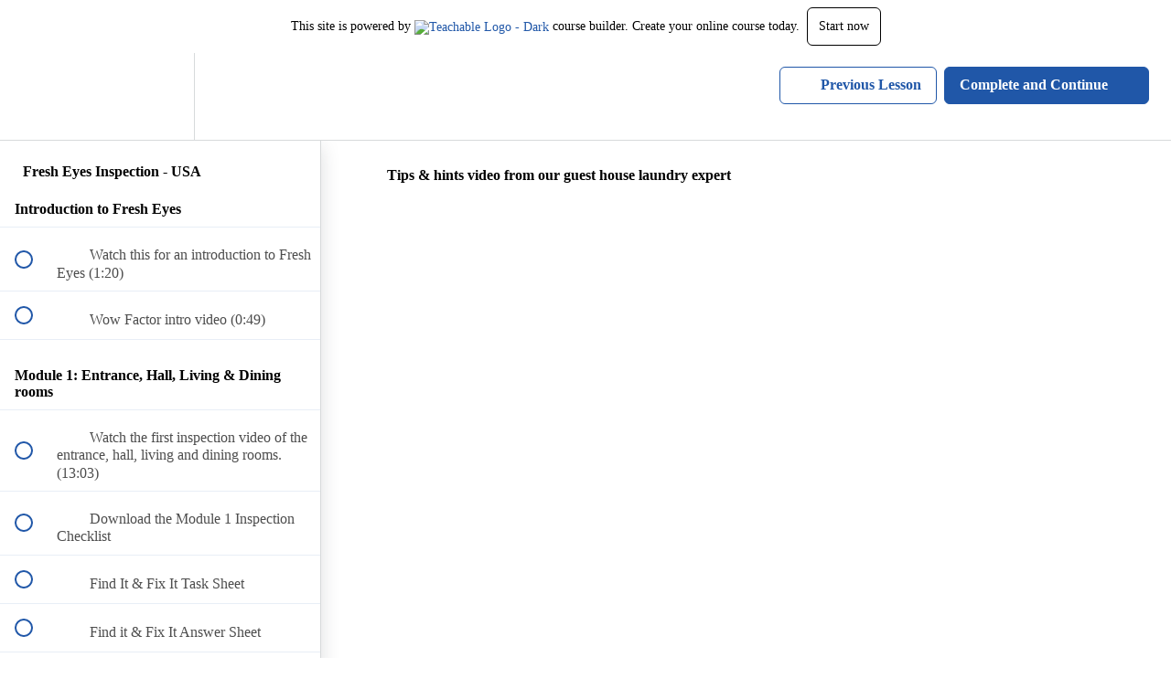

--- FILE ---
content_type: application/javascript; charset=UTF-8
request_url: https://fresheyesinspection.teachable.com/cdn-cgi/challenge-platform/h/g/scripts/jsd/cc251d99e06e/main.js?
body_size: 4390
content:
window._cf_chl_opt={UxxT8:'g'};~function(Q5,i,W,B,Y,K,R,X){Q5=L,function(I,U,QN,Q4,A,O){for(QN={I:408,U:481,A:380,O:375,E:406,s:442,z:402,f:430,J:433,e:458,S:490},Q4=L,A=I();!![];)try{if(O=parseInt(Q4(QN.I))/1+-parseInt(Q4(QN.U))/2*(-parseInt(Q4(QN.A))/3)+parseInt(Q4(QN.O))/4+-parseInt(Q4(QN.E))/5*(-parseInt(Q4(QN.s))/6)+parseInt(Q4(QN.z))/7+-parseInt(Q4(QN.f))/8*(-parseInt(Q4(QN.J))/9)+parseInt(Q4(QN.e))/10*(-parseInt(Q4(QN.S))/11),U===O)break;else A.push(A.shift())}catch(E){A.push(A.shift())}}(Q,858673),i=this||self,W=i[Q5(453)],B=function(Qy,Qg,Qr,Qa,QX,Qu,Q6,U,A,O){return Qy={I:424,U:423},Qg={I:422,U:422,A:438,O:422,E:422,s:456,z:422,f:427,J:427},Qr={I:419},Qa={I:444},QX={I:419,U:427,A:473,O:403,E:414,s:403,z:414,f:403,J:414,e:444,S:438,k:444,V:438,o:422,M:403,P:444,v:444,D:444,G:422,T:438,h:456},Qu={I:387,U:427},Q6=Q5,U=String[Q6(Qy.I)],A={'h':function(E){return null==E?'':A.g(E,6,function(s,Q7){return Q7=L,Q7(Qu.I)[Q7(Qu.U)](s)})},'g':function(E,s,z,Q8,J,S,V,o,M,P,D,G,T,F,Q0,Q1,Q2,Q3){if(Q8=Q6,null==E)return'';for(S={},V={},o='',M=2,P=3,D=2,G=[],T=0,F=0,Q0=0;Q0<E[Q8(QX.I)];Q0+=1)if(Q1=E[Q8(QX.U)](Q0),Object[Q8(QX.A)][Q8(QX.O)][Q8(QX.E)](S,Q1)||(S[Q1]=P++,V[Q1]=!0),Q2=o+Q1,Object[Q8(QX.A)][Q8(QX.s)][Q8(QX.z)](S,Q2))o=Q2;else{if(Object[Q8(QX.A)][Q8(QX.f)][Q8(QX.J)](V,o)){if(256>o[Q8(QX.e)](0)){for(J=0;J<D;T<<=1,s-1==F?(F=0,G[Q8(QX.S)](z(T)),T=0):F++,J++);for(Q3=o[Q8(QX.k)](0),J=0;8>J;T=Q3&1.88|T<<1,s-1==F?(F=0,G[Q8(QX.V)](z(T)),T=0):F++,Q3>>=1,J++);}else{for(Q3=1,J=0;J<D;T=T<<1.67|Q3,s-1==F?(F=0,G[Q8(QX.V)](z(T)),T=0):F++,Q3=0,J++);for(Q3=o[Q8(QX.k)](0),J=0;16>J;T=T<<1|Q3&1,F==s-1?(F=0,G[Q8(QX.S)](z(T)),T=0):F++,Q3>>=1,J++);}M--,M==0&&(M=Math[Q8(QX.o)](2,D),D++),delete V[o]}else for(Q3=S[o],J=0;J<D;T=1&Q3|T<<1.07,s-1==F?(F=0,G[Q8(QX.V)](z(T)),T=0):F++,Q3>>=1,J++);o=(M--,0==M&&(M=Math[Q8(QX.o)](2,D),D++),S[Q2]=P++,String(Q1))}if(''!==o){if(Object[Q8(QX.A)][Q8(QX.M)][Q8(QX.z)](V,o)){if(256>o[Q8(QX.P)](0)){for(J=0;J<D;T<<=1,F==s-1?(F=0,G[Q8(QX.S)](z(T)),T=0):F++,J++);for(Q3=o[Q8(QX.v)](0),J=0;8>J;T=Q3&1.34|T<<1,s-1==F?(F=0,G[Q8(QX.V)](z(T)),T=0):F++,Q3>>=1,J++);}else{for(Q3=1,J=0;J<D;T=T<<1|Q3,F==s-1?(F=0,G[Q8(QX.V)](z(T)),T=0):F++,Q3=0,J++);for(Q3=o[Q8(QX.D)](0),J=0;16>J;T=1.01&Q3|T<<1,F==s-1?(F=0,G[Q8(QX.S)](z(T)),T=0):F++,Q3>>=1,J++);}M--,M==0&&(M=Math[Q8(QX.G)](2,D),D++),delete V[o]}else for(Q3=S[o],J=0;J<D;T=T<<1.92|1&Q3,F==s-1?(F=0,G[Q8(QX.S)](z(T)),T=0):F++,Q3>>=1,J++);M--,M==0&&D++}for(Q3=2,J=0;J<D;T=1.65&Q3|T<<1.08,s-1==F?(F=0,G[Q8(QX.S)](z(T)),T=0):F++,Q3>>=1,J++);for(;;)if(T<<=1,F==s-1){G[Q8(QX.T)](z(T));break}else F++;return G[Q8(QX.h)]('')},'j':function(E,Q9){return Q9=Q6,E==null?'':E==''?null:A.i(E[Q9(Qr.I)],32768,function(s,QQ){return QQ=Q9,E[QQ(Qa.I)](s)})},'i':function(E,s,z,QL,J,S,V,o,M,P,D,G,T,F,Q0,Q1,Q3,Q2){for(QL=Q6,J=[],S=4,V=4,o=3,M=[],G=z(0),T=s,F=1,P=0;3>P;J[P]=P,P+=1);for(Q0=0,Q1=Math[QL(Qg.I)](2,2),D=1;D!=Q1;Q2=G&T,T>>=1,0==T&&(T=s,G=z(F++)),Q0|=D*(0<Q2?1:0),D<<=1);switch(Q0){case 0:for(Q0=0,Q1=Math[QL(Qg.U)](2,8),D=1;Q1!=D;Q2=G&T,T>>=1,T==0&&(T=s,G=z(F++)),Q0|=(0<Q2?1:0)*D,D<<=1);Q3=U(Q0);break;case 1:for(Q0=0,Q1=Math[QL(Qg.I)](2,16),D=1;D!=Q1;Q2=T&G,T>>=1,T==0&&(T=s,G=z(F++)),Q0|=D*(0<Q2?1:0),D<<=1);Q3=U(Q0);break;case 2:return''}for(P=J[3]=Q3,M[QL(Qg.A)](Q3);;){if(F>E)return'';for(Q0=0,Q1=Math[QL(Qg.O)](2,o),D=1;Q1!=D;Q2=G&T,T>>=1,T==0&&(T=s,G=z(F++)),Q0|=(0<Q2?1:0)*D,D<<=1);switch(Q3=Q0){case 0:for(Q0=0,Q1=Math[QL(Qg.E)](2,8),D=1;D!=Q1;Q2=G&T,T>>=1,0==T&&(T=s,G=z(F++)),Q0|=(0<Q2?1:0)*D,D<<=1);J[V++]=U(Q0),Q3=V-1,S--;break;case 1:for(Q0=0,Q1=Math[QL(Qg.E)](2,16),D=1;D!=Q1;Q2=T&G,T>>=1,0==T&&(T=s,G=z(F++)),Q0|=D*(0<Q2?1:0),D<<=1);J[V++]=U(Q0),Q3=V-1,S--;break;case 2:return M[QL(Qg.s)]('')}if(0==S&&(S=Math[QL(Qg.z)](2,o),o++),J[Q3])Q3=J[Q3];else if(V===Q3)Q3=P+P[QL(Qg.f)](0);else return null;M[QL(Qg.A)](Q3),J[V++]=P+Q3[QL(Qg.J)](0),S--,P=Q3,0==S&&(S=Math[QL(Qg.U)](2,o),o++)}}},O={},O[Q6(Qy.U)]=A.h,O}(),Y={},Y[Q5(493)]='o',Y[Q5(405)]='s',Y[Q5(412)]='u',Y[Q5(459)]='z',Y[Q5(474)]='n',Y[Q5(463)]='I',Y[Q5(394)]='b',K=Y,i[Q5(383)]=function(I,U,A,O,QD,Qv,QP,QC,s,z,J,S,V,o){if(QD={I:467,U:410,A:460,O:467,E:410,s:401,z:389,f:407,J:401,e:389,S:407,k:487,V:451,o:419,M:429,P:483},Qv={I:378,U:419,A:461},QP={I:473,U:403,A:414,O:438},QC=Q5,null===U||U===void 0)return O;for(s=N(U),I[QC(QD.I)][QC(QD.U)]&&(s=s[QC(QD.A)](I[QC(QD.O)][QC(QD.E)](U))),s=I[QC(QD.s)][QC(QD.z)]&&I[QC(QD.f)]?I[QC(QD.J)][QC(QD.e)](new I[(QC(QD.S))](s)):function(M,Qj,P){for(Qj=QC,M[Qj(Qv.I)](),P=0;P<M[Qj(Qv.U)];M[P+1]===M[P]?M[Qj(Qv.A)](P+1,1):P+=1);return M}(s),z='nAsAaAb'.split('A'),z=z[QC(QD.k)][QC(QD.V)](z),J=0;J<s[QC(QD.o)];S=s[J],V=d(I,U,S),z(V)?(o=V==='s'&&!I[QC(QD.M)](U[S]),QC(QD.P)===A+S?E(A+S,V):o||E(A+S,U[S])):E(A+S,V),J++);return O;function E(M,P,Qn){Qn=L,Object[Qn(QP.I)][Qn(QP.U)][Qn(QP.A)](O,P)||(O[P]=[]),O[P][Qn(QP.O)](M)}},R=Q5(425)[Q5(475)](';'),X=R[Q5(487)][Q5(451)](R),i[Q5(415)]=function(I,U,QT,QZ,A,O,E,s){for(QT={I:436,U:419,A:447,O:438,E:485},QZ=Q5,A=Object[QZ(QT.I)](U),O=0;O<A[QZ(QT.U)];O++)if(E=A[O],'f'===E&&(E='N'),I[E]){for(s=0;s<U[A[O]][QZ(QT.U)];-1===I[E][QZ(QT.A)](U[A[O]][s])&&(X(U[A[O]][s])||I[E][QZ(QT.O)]('o.'+U[A[O]][s])),s++);}else I[E]=U[A[O]][QZ(QT.E)](function(z){return'o.'+z})},g();function j(I,U,QJ,Qf,Qz,Qs,QA,A,O){QJ={I:382,U:421,A:392,O:477,E:462,s:434,z:465,f:443,J:384,e:488,S:489,k:449,V:457,o:426,M:423,P:391},Qf={I:395},Qz={I:416,U:416,A:376,O:471},Qs={I:488},QA=Q5,A=i[QA(QJ.I)],O=new i[(QA(QJ.U))](),O[QA(QJ.A)](QA(QJ.O),QA(QJ.E)+i[QA(QJ.s)][QA(QJ.z)]+QA(QJ.f)+A.r),A[QA(QJ.J)]&&(O[QA(QJ.e)]=5e3,O[QA(QJ.S)]=function(Qx){Qx=QA,U(Qx(Qs.I))}),O[QA(QJ.k)]=function(Qi){Qi=QA,O[Qi(Qz.I)]>=200&&O[Qi(Qz.U)]<300?U(Qi(Qz.A)):U(Qi(Qz.O)+O[Qi(Qz.I)])},O[QA(QJ.V)]=function(QW){QW=QA,U(QW(Qf.I))},O[QA(QJ.o)](B[QA(QJ.M)](JSON[QA(QJ.P)](I)))}function N(I,QM,Qp,U){for(QM={I:460,U:436,A:480},Qp=Q5,U=[];I!==null;U=U[Qp(QM.I)](Object[Qp(QM.U)](I)),I=Object[Qp(QM.A)](I));return U}function a(Qh,QY,A,O,E,s,z){QY=(Qh={I:470,U:385,A:445,O:492,E:398,s:491,z:439,f:379,J:400,e:431,S:454,k:472},Q5);try{return A=W[QY(Qh.I)](QY(Qh.U)),A[QY(Qh.A)]=QY(Qh.O),A[QY(Qh.E)]='-1',W[QY(Qh.s)][QY(Qh.z)](A),O=A[QY(Qh.f)],E={},E=SmLg3(O,O,'',E),E=SmLg3(O,O[QY(Qh.J)]||O[QY(Qh.e)],'n.',E),E=SmLg3(O,A[QY(Qh.S)],'d.',E),W[QY(Qh.s)][QY(Qh.k)](A),s={},s.r=E,s.e=null,s}catch(f){return z={},z.r={},z.e=f,z}}function C(QE,QU,I,U,A,O){return QE={I:382,U:397,A:428},QU=Q5,I=i[QU(QE.I)],U=3600,A=Math[QU(QE.U)](+atob(I.t)),O=Math[QU(QE.U)](Date[QU(QE.A)]()/1e3),O-A>U?![]:!![]}function Q(L1){return L1='FuTV3,__CF$cv$params,SmLg3,api,iframe,chctx,wecs8Cr-MHD5B0Ymg$9ip7+AWkQ3t12oLfPyb6zR4INEUGnhSZVvuFaXJjqKTxlOd,isArray,from,chlApiSitekey,stringify,open,random,boolean,xhr-error,chlApiClientVersion,floor,tabIndex,function,clientInformation,Array,10862005pKYQjL,hasOwnProperty,detail,string,5700dfbHpO,Set,773247szLlgq,/b/ov1/0.7047627704008459:1763699219:69rJ4VJU-ByGwBJwLU0D7FVYocaW_oEk0vtRHVvOFoY/,getOwnPropertyNames,sid,undefined,source,call,eiUW7,status,MZAL3,errorInfoObject,length,chlApiRumWidgetAgeMs,XMLHttpRequest,pow,oXcBLl,fromCharCode,_cf_chl_opt;IWcE4;Rnrj2;MnHSY6;AOwm3;IpYo4;DktaO6;jJnRO8;jqSd0;BCsL6;KoHeN1;LYXex0;MMkG8;GHGja3;SmLg3;eiUW7;RIgDA6;SFhM7,send,charAt,now,isNaN,8LyqjOp,navigator,error on cf_chl_props,858285RUNDTH,_cf_chl_opt,catch,keys,jsd,push,appendChild,readyState,onreadystatechange,6816JJzQHi,/jsd/oneshot/cc251d99e06e/0.7047627704008459:1763699219:69rJ4VJU-ByGwBJwLU0D7FVYocaW_oEk0vtRHVvOFoY/,charCodeAt,style,[native code],indexOf,toString,onload,DOMContentLoaded,bind,BFNxv0,document,contentDocument,loading,join,onerror,40JGtjJp,symbol,concat,splice,/cdn-cgi/challenge-platform/h/,bigint,Function,UxxT8,cloudflare-invisible,Object,/invisible/jsd,ttuO8,createElement,http-code:,removeChild,prototype,number,split,error,POST,msg,addEventListener,getPrototypeOf,1436186BysfGN,chlApiUrl,d.cookie,event,map,postMessage,includes,timeout,ontimeout,15598748oUmpIn,body,display: none,object,5517568kTCIpi,success,parent,sort,contentWindow,6UnWZPk'.split(','),Q=function(){return L1},Q()}function d(I,U,A,Qo,Qw,O){Qw=(Qo={I:435,U:401,A:388,O:401,E:399},Q5);try{return U[A][Qw(Qo.I)](function(){}),'p'}catch(E){}try{if(U[A]==null)return U[A]===void 0?'u':'x'}catch(s){return'i'}return I[Qw(Qo.U)][Qw(Qo.A)](U[A])?'a':U[A]===I[Qw(Qo.O)]?'C':U[A]===!0?'T':!1===U[A]?'F':(O=typeof U[A],Qw(Qo.E)==O?H(I,U[A])?'N':'f':K[O]||'?')}function L(I,U,A){return A=Q(),L=function(x,i,W){return x=x-375,W=A[x],W},L(I,U)}function n(I,QO,QI){return QO={I:393},QI=Q5,Math[QI(QO.I)]()<I}function y(A,O,L0,Qd,E,s,z){if(L0={I:466,U:384,A:376,O:413,E:411,s:484,z:377,f:486,J:411,e:476,S:404},Qd=Q5,E=Qd(L0.I),!A[Qd(L0.U)])return;O===Qd(L0.A)?(s={},s[Qd(L0.O)]=E,s[Qd(L0.E)]=A.r,s[Qd(L0.s)]=Qd(L0.A),i[Qd(L0.z)][Qd(L0.f)](s,'*')):(z={},z[Qd(L0.O)]=E,z[Qd(L0.J)]=A.r,z[Qd(L0.s)]=Qd(L0.e),z[Qd(L0.S)]=O,i[Qd(L0.z)][Qd(L0.f)](z,'*'))}function Z(O,E,QS,Qq,s,z,f,J,S,k,V,o){if(QS={I:478,U:476,A:382,O:462,E:434,s:465,z:409,f:468,J:421,e:392,S:477,k:488,V:489,o:390,M:434,P:381,v:482,D:469,G:420,T:434,h:417,b:396,l:452,m:418,F:386,c:413,Q0:437,Q1:426,Q2:423},Qq=Q5,!n(.01))return![];z=(s={},s[Qq(QS.I)]=O,s[Qq(QS.U)]=E,s);try{f=i[Qq(QS.A)],J=Qq(QS.O)+i[Qq(QS.E)][Qq(QS.s)]+Qq(QS.z)+f.r+Qq(QS.f),S=new i[(Qq(QS.J))](),S[Qq(QS.e)](Qq(QS.S),J),S[Qq(QS.k)]=2500,S[Qq(QS.V)]=function(){},k={},k[Qq(QS.o)]=i[Qq(QS.M)][Qq(QS.P)],k[Qq(QS.v)]=i[Qq(QS.E)][Qq(QS.D)],k[Qq(QS.G)]=i[Qq(QS.T)][Qq(QS.h)],k[Qq(QS.b)]=i[Qq(QS.E)][Qq(QS.l)],V=k,o={},o[Qq(QS.m)]=z,o[Qq(QS.F)]=V,o[Qq(QS.c)]=Qq(QS.Q0),S[Qq(QS.Q1)](B[Qq(QS.Q2)](o))}catch(M){}}function H(I,U,Qk,QB){return Qk={I:464,U:473,A:448,O:414,E:447,s:446},QB=Q5,U instanceof I[QB(Qk.I)]&&0<I[QB(Qk.I)][QB(Qk.U)][QB(Qk.A)][QB(Qk.O)](U)[QB(Qk.E)](QB(Qk.s))}function g(Qc,QF,Ql,QK,I,U,A,O,E){if(Qc={I:382,U:384,A:440,O:455,E:479,s:479,z:450,f:441},QF={I:440,U:455,A:441},Ql={I:432},QK=Q5,I=i[QK(Qc.I)],!I)return;if(!C())return;(U=![],A=I[QK(Qc.U)]===!![],O=function(Qt,s){if(Qt=QK,!U){if(U=!![],!C())return;s=a(),j(s.r,function(z){y(I,z)}),s.e&&Z(Qt(Ql.I),s.e)}},W[QK(Qc.A)]!==QK(Qc.O))?O():i[QK(Qc.E)]?W[QK(Qc.s)](QK(Qc.z),O):(E=W[QK(Qc.f)]||function(){},W[QK(Qc.f)]=function(QH){QH=QK,E(),W[QH(QF.I)]!==QH(QF.U)&&(W[QH(QF.A)]=E,O())})}}()